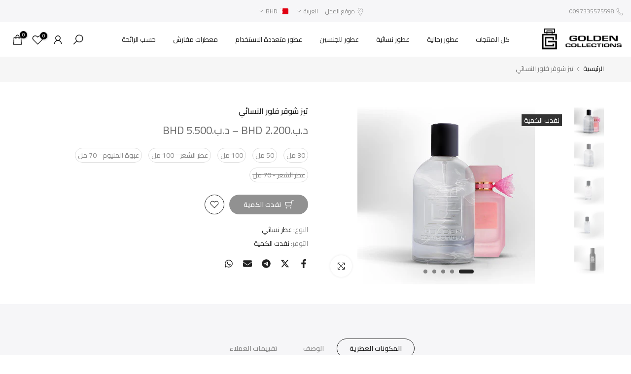

--- FILE ---
content_type: text/html; charset=utf-8
request_url: https://goldencollections.net/products/08e-%D9%84%D9%84%D8%AC%D9%86%D8%B3%D9%8A%D9%86?view=a-configs
body_size: 10253
content:

<div id="theme-configs"><section id="shopify-section-template--18252987760818__main-qv" class="shopify-section t4s-section t4s-section-main t4s-section-main-product t4s_tp_flickity t4s-section-admn-fixed"><link href="//goldencollections.net/cdn/shop/t/45/assets/pre_flickityt4s.min.css?v=80452565481494416591740943753" rel="stylesheet" type="text/css" media="all" />
  <link href="//goldencollections.net/cdn/shop/t/45/assets/main-product.css?v=134637357451055475961740943753" rel="stylesheet" type="text/css" media="all" />
  <link href="//goldencollections.net/cdn/shop/t/45/assets/qv-product.css?v=61730956059818974521740943753" rel="stylesheet" type="text/css" media="all" />
  <style>.t4s-drawer[aria-hidden=false] { z-index: 2000; }</style>
  
  <div class="t4s-container- t4s-product-quick-view t4s-product-media__without_thumbnails t4s-product-thumb-size__">
    <div data-product-featured='{"id":"8608239354034", "disableSwatch":false, "media": true,"enableHistoryState": false, "formID": "#product-form-8608239354034template--18252987760818__main-qv", "removeSoldout":true, "changeVariantByImg":true, "isNoPick":true,"hasSoldoutUnavailable":false,"enable_zoom_click_mb":null,"main_click":"null","canMediaGroup":false,"isGrouped":false,"available":true, "customBadge":null, "customBadgeHandle":null,"dateStart":1758346863, "compare_at_price":null,"price":null, "isPreoder":false, "showFirstMedia":true }' class="t4s-row t4s-row__product is-zoom-type__" data-t4s-zoom-main>
      <div class="t4s-col-md-6 t4s-col-12 t4s-col-item t4s-product__media-wrapper"><link href="//goldencollections.net/cdn/shop/t/45/assets/slider-settings.css?v=46721434436777892401740943753" rel="stylesheet" type="text/css" media="all" />
            <div class="t4s-row t4s-g-0 t4s-gx-10 t4s-gx-lg-20">
              <div data-product-single-media-group class="t4s-col-12 t4s-col-item">
                <div data-t4s-gallery- data-main-media data-t4s-thumb-true class="t4s-row t4s-g-0 t4s-slide-eff-fade flickityt4s t4s_ratioadapt t4s_position_8 t4s_cover t4s-flicky-slider  t4s-slider-btn-true t4s-slider-btn-style-outline t4s-slider-btn-round t4s-slider-btn-small t4s-slider-btn-cl-dark t4s-slider-btn-vi-always t4s-slider-btn-hidden-mobile-false" data-flickityt4s-js='{"t4sid": "template--18252987760818__main-qv", "status": true, "checkVisibility": false, "cellSelector": "[data-main-slide]:not(.is--media-hide)","isFilter":false,"imagesLoaded": 0,"adaptiveHeight": 1, "contain": 1, "groupCells": "100%", "dragThreshold" : 6, "cellAlign": "left","wrapAround": true,"prevNextButtons": true,"percentPosition": 1,"pageDots": false, "autoPlay" : 0, "pauseAutoPlayOnHover" : true }'><div data-product-single-media-wrapper data-main-slide class="t4s-col-12 t4s-col-item t4s-product__media-item " data-media-id="33886249320626" data-nt-media-id="template--18252987760818__main-qv-33886249320626" data-media-type="image" data-grname="" data-grpvl="">
	<div data-t4s-gallery--open class="t4s_ratio t4s-product__media is-pswp-disable" style="--aspect-ratioapt:1.0;--mw-media:360px">
		<noscript><img src="//goldencollections.net/cdn/shop/files/08E.jpg?v=1758374192&amp;width=720" alt="" srcset="//goldencollections.net/cdn/shop/files/08E.jpg?v=1758374192&amp;width=288 288w, //goldencollections.net/cdn/shop/files/08E.jpg?v=1758374192&amp;width=576 576w" width="720" height="720" loading="lazy" class="t4s-img-noscript" sizes="(min-width: 1500px) 1500px, (min-width: 750px) calc((100vw - 11.5rem) / 2), calc(100vw - 4rem)"></noscript>
	   <img data-master="//goldencollections.net/cdn/shop/files/08E.jpg?v=1758374192" class="lazyloadt4s t4s-lz--fadeIn" data-src="//goldencollections.net/cdn/shop/files/08E.jpg?v=1758374192&width=1" data-widths="[100,200,400,600,700,800,900,1000,1200,1400,1600]" data-optimumx="2" data-sizes="auto" src="data:image/svg+xml,%3Csvg%20viewBox%3D%220%200%20360%20360%22%20xmlns%3D%22http%3A%2F%2Fwww.w3.org%2F2000%2Fsvg%22%3E%3C%2Fsvg%3E" width="360" height="360" alt="">
	   <span class="lazyloadt4s-loader"></span>
	</div>
</div><div data-product-single-media-wrapper data-main-slide class="t4s-col-12 t4s-col-item t4s-product__media-item  t4s-product__media-item--variant" data-media-id="32758626091186" data-nt-media-id="template--18252987760818__main-qv-32758626091186" data-media-type="image" data-grname="" data-grpvl="">
	<div data-t4s-gallery--open class="t4s_ratio t4s-product__media is-pswp-disable" style="--aspect-ratioapt:1.0;--mw-media:1080px">
		<noscript><img src="//goldencollections.net/cdn/shop/files/30ml-glass.jpg?v=1768747006&amp;width=720" alt="" srcset="//goldencollections.net/cdn/shop/files/30ml-glass.jpg?v=1768747006&amp;width=288 288w, //goldencollections.net/cdn/shop/files/30ml-glass.jpg?v=1768747006&amp;width=576 576w" width="720" height="720" loading="lazy" class="t4s-img-noscript" sizes="(min-width: 1500px) 1500px, (min-width: 750px) calc((100vw - 11.5rem) / 2), calc(100vw - 4rem)"></noscript>
	   <img data-master="//goldencollections.net/cdn/shop/files/30ml-glass.jpg?v=1768747006" class="lazyloadt4s t4s-lz--fadeIn" data-src="//goldencollections.net/cdn/shop/files/30ml-glass.jpg?v=1768747006&width=1" data-widths="[100,200,400,600,700,800,900,1000,1200,1400,1600]" data-optimumx="2" data-sizes="auto" src="data:image/svg+xml,%3Csvg%20viewBox%3D%220%200%201080%201080%22%20xmlns%3D%22http%3A%2F%2Fwww.w3.org%2F2000%2Fsvg%22%3E%3C%2Fsvg%3E" width="1080" height="1080" alt="">
	   <span class="lazyloadt4s-loader"></span>
	</div>
</div><div data-product-single-media-wrapper data-main-slide class="t4s-col-12 t4s-col-item t4s-product__media-item  t4s-product__media-item--variant" data-media-id="32758626451634" data-nt-media-id="template--18252987760818__main-qv-32758626451634" data-media-type="image" data-grname="" data-grpvl="">
	<div data-t4s-gallery--open class="t4s_ratio t4s-product__media is-pswp-disable" style="--aspect-ratioapt:1.0;--mw-media:1080px">
		<noscript><img src="//goldencollections.net/cdn/shop/files/50ml-glass.jpg?v=1768747006&amp;width=720" alt="" srcset="//goldencollections.net/cdn/shop/files/50ml-glass.jpg?v=1768747006&amp;width=288 288w, //goldencollections.net/cdn/shop/files/50ml-glass.jpg?v=1768747006&amp;width=576 576w" width="720" height="720" loading="lazy" class="t4s-img-noscript" sizes="(min-width: 1500px) 1500px, (min-width: 750px) calc((100vw - 11.5rem) / 2), calc(100vw - 4rem)"></noscript>
	   <img data-master="//goldencollections.net/cdn/shop/files/50ml-glass.jpg?v=1768747006" class="lazyloadt4s t4s-lz--fadeIn" data-src="//goldencollections.net/cdn/shop/files/50ml-glass.jpg?v=1768747006&width=1" data-widths="[100,200,400,600,700,800,900,1000,1200,1400,1600]" data-optimumx="2" data-sizes="auto" src="data:image/svg+xml,%3Csvg%20viewBox%3D%220%200%201080%201080%22%20xmlns%3D%22http%3A%2F%2Fwww.w3.org%2F2000%2Fsvg%22%3E%3C%2Fsvg%3E" width="1080" height="1080" alt="">
	   <span class="lazyloadt4s-loader"></span>
	</div>
</div><div data-product-single-media-wrapper data-main-slide class="t4s-col-12 t4s-col-item t4s-product__media-item  t4s-product__media-item--variant" data-media-id="32758626517170" data-nt-media-id="template--18252987760818__main-qv-32758626517170" data-media-type="image" data-grname="" data-grpvl="">
	<div data-t4s-gallery--open class="t4s_ratio t4s-product__media is-pswp-disable" style="--aspect-ratioapt:1.0;--mw-media:1080px">
		<noscript><img src="//goldencollections.net/cdn/shop/files/100ml-glass.jpg?v=1768747006&amp;width=720" alt="" srcset="//goldencollections.net/cdn/shop/files/100ml-glass.jpg?v=1768747006&amp;width=288 288w, //goldencollections.net/cdn/shop/files/100ml-glass.jpg?v=1768747006&amp;width=576 576w" width="720" height="720" loading="lazy" class="t4s-img-noscript" sizes="(min-width: 1500px) 1500px, (min-width: 750px) calc((100vw - 11.5rem) / 2), calc(100vw - 4rem)"></noscript>
	   <img data-master="//goldencollections.net/cdn/shop/files/100ml-glass.jpg?v=1768747006" class="lazyloadt4s t4s-lz--fadeIn" data-src="//goldencollections.net/cdn/shop/files/100ml-glass.jpg?v=1768747006&width=1" data-widths="[100,200,400,600,700,800,900,1000,1200,1400,1600]" data-optimumx="2" data-sizes="auto" src="data:image/svg+xml,%3Csvg%20viewBox%3D%220%200%201080%201080%22%20xmlns%3D%22http%3A%2F%2Fwww.w3.org%2F2000%2Fsvg%22%3E%3C%2Fsvg%3E" width="1080" height="1080" alt="">
	   <span class="lazyloadt4s-loader"></span>
	</div>
</div><div data-product-single-media-wrapper data-main-slide class="t4s-col-12 t4s-col-item t4s-product__media-item  t4s-product__media-item--variant" data-media-id="32758626418866" data-nt-media-id="template--18252987760818__main-qv-32758626418866" data-media-type="image" data-grname="" data-grpvl="">
	<div data-t4s-gallery--open class="t4s_ratio t4s-product__media is-pswp-disable" style="--aspect-ratioapt:1.0;--mw-media:1080px">
		<noscript><img src="//goldencollections.net/cdn/shop/files/70ml-alluminuim.jpg?v=1768747006&amp;width=720" alt="" srcset="//goldencollections.net/cdn/shop/files/70ml-alluminuim.jpg?v=1768747006&amp;width=288 288w, //goldencollections.net/cdn/shop/files/70ml-alluminuim.jpg?v=1768747006&amp;width=576 576w" width="720" height="720" loading="lazy" class="t4s-img-noscript" sizes="(min-width: 1500px) 1500px, (min-width: 750px) calc((100vw - 11.5rem) / 2), calc(100vw - 4rem)"></noscript>
	   <img data-master="//goldencollections.net/cdn/shop/files/70ml-alluminuim.jpg?v=1768747006" class="lazyloadt4s t4s-lz--fadeIn" data-src="//goldencollections.net/cdn/shop/files/70ml-alluminuim.jpg?v=1768747006&width=1" data-widths="[100,200,400,600,700,800,900,1000,1200,1400,1600]" data-optimumx="2" data-sizes="auto" src="data:image/svg+xml,%3Csvg%20viewBox%3D%220%200%201080%201080%22%20xmlns%3D%22http%3A%2F%2Fwww.w3.org%2F2000%2Fsvg%22%3E%3C%2Fsvg%3E" width="1080" height="1080" alt="">
	   <span class="lazyloadt4s-loader"></span>
	</div>
</div></div>
                <div data-product-single-badge data-sort="sale,new,soldout,preOrder,custom" class="t4s-single-product-badge lazyloadt4s t4s-pa t4s-pe-none t4s-op-0" data-rendert4s="css://goldencollections.net/cdn/shop/t/45/assets/single-pr-badge.css?v=8070179643820959801740943753"></div>
              </div></div></div>
      <div data-t4s-zoom-info class="t4s-col-md-6 t4s-col-12 t4s-col-item t4s-product__info-wrapper t4s-pr">
        <div id="product-zoom-template--18252987760818__main-qv" class="t4s-product__zoom-wrapper"></div>
        <div id="ProductInfo-template--template--18252987760818__main-qv__main" data-t4s-scroll-me class="t4s-product__info-container t4s-op-0 t4s-current-scrollbar"><h1 class="t4s-product__title" style="--title-family:var(--font-family-1);--title-style:none;--title-size:16px;--title-weight:600;--title-line-height:1;--title-spacing:0px;--title-color:#222222;--title-color-hover:#56cfe1;" ><a href="/products/08e-%D9%84%D9%84%D8%AC%D9%86%D8%B3%D9%8A%D9%86">08E للجنسين</a></h1><div class="t4s-product__price-review" style="--price-size:22px;--price-weight:400;--price-color:#696969;--price-sale-color:#ec0101;">
<div class="t4s-product-price"data-pr-price data-product-price data-saletype="0" ><span class="t4s-price-from">من</span> <span class='money'>د.ب.‏2.750 BHD</span>
</div><a href="#t4s-tab-reviewtemplate--18252987760818__main-qv" class="t4s-product__review t4s-d-inline-block"><div class="t4s-pr_rating t4s-review_pr_other"></div></a></div><div class="t4s-product__policies t4s-rte" data-product-policies>الضريبة مضمنة.
<a href="/policies/shipping-policy">الشحن</a> يحسب عند الخروج.
</div><div class="t4s-product-form__variants is-no-pick__true is-payment-btn-true t4s-payment-button t4s-btn-color-dark  is-remove-soldout-true is-btn-full-width__false is-btn-atc-txt-3 is-btn-ck-txt-3 is--fist-ratio-false" style=" --wishlist-color: #222222;--wishlist-hover-color: #56cfe1;--wishlist-active-color: #e81e1e;--compare-color: #222222;--compare-hover-color: #56cfe1;--compare-active-color: #222222;" >
  <div data-callBackVariant id="t4s-callBackVariantproduct-form-8608239354034template--18252987760818__main-qv"><form method="post" action="/cart/add" id="product-form-8608239354034template--18252987760818__main-qv" accept-charset="UTF-8" class="t4s-form__product has--form__swatch is--main-sticky" enctype="multipart/form-data" data-productid="8608239354034" novalidate="novalidate" data-type="add-to-cart-form" data-disable-swatch="false"><input type="hidden" name="form_type" value="product" /><input type="hidden" name="utf8" value="✓" /><link href="//goldencollections.net/cdn/shop/t/45/assets/swatch.css?v=96909906755977331021740943753" rel="stylesheet" type="text/css" media="all" />
        <select name="id" id="product-select-8608239354034template--18252987760818__main-qv" class="t4s-product__select t4s-d-none"><option value="46544746512562" data-mdid="32758626091186" data-incoming="false" data-inventoryQuantity="53" data-inventoryPolicy="deny" data-nextIncomingDate="">30 مل</option><option value="46544746545330" data-mdid="32758626451634" data-incoming="false" data-inventoryQuantity="93" data-inventoryPolicy="deny" data-nextIncomingDate="">50 مل</option><option value="46544746578098" data-mdid="32758626517170" data-incoming="false" data-inventoryQuantity="66" data-inventoryPolicy="deny" data-nextIncomingDate="">100 مل</option><option value="46544746610866" data-mdid="32758626418866" data-incoming="false" data-inventoryQuantity="71" data-inventoryPolicy="deny" data-nextIncomingDate="">عبوة المنيوم - 70 مل</option><option value="46544746643634" data-mdid="32758626418866" data-incoming="false" data-inventoryQuantity="20" data-inventoryPolicy="deny" data-nextIncomingDate="">عطر الشعر - 70 مل</option></select>

<div class="t4s-swatch t4s-color-mode__color is-sw-cl__round t4s-color-size__medium t4s-selector-mode__circle"><!-- كود الخيارات لغير swatch (non-color) -->
      <div data-swatch-option data-id="0" class="t4s-swatch__option is-t4s-name__الحجم">
        <h4 class="t4s-swatch__title">
          <span>الحجم: <span data-current-value class="t4s-dib t4s-swatch__current">اختر خيارًا</span></span>
          
        </h4>
        <div class="t4s-swatch__list">
              
                
                  
                  
              <div src="//goldencollections.net/cdn/shop/files/30ml-glass.jpg?v=1768747006"
                   data-swatch-item class="t4s-swatch__item "
                   data-value="30 مل">
                30 مل
              </div>
              
                
              
                
                  
                  
              <div src="//goldencollections.net/cdn/shop/files/50ml-glass.jpg?v=1768747006"
                   data-swatch-item class="t4s-swatch__item "
                   data-value="50 مل">
                50 مل
              </div>
              
                
              
                
              
                
                  
                  
              <div src="//goldencollections.net/cdn/shop/files/100ml-glass.jpg?v=1768747006"
                   data-swatch-item class="t4s-swatch__item "
                   data-value="100 مل">
                100 مل
              </div>
              
                
              
                
              
                
              
                
                  
                  
              <div src="//goldencollections.net/cdn/shop/files/70ml-alluminuim.jpg?v=1768747006"
                   data-swatch-item class="t4s-swatch__item "
                   data-value="عبوة المنيوم - 70 مل">
                عبوة المنيوم - 70 مل
              </div>
              
                
              
                
              
                
              
                
              
                
                  
                  
              <div src="//goldencollections.net/cdn/shop/files/70ml-alluminuim.jpg?v=1768747006"
                   data-swatch-item class="t4s-swatch__item "
                   data-value="عطر الشعر - 70 مل">
                عطر الشعر - 70 مل
              </div></div>
      </div></div><link href="//goldencollections.net/cdn/shop/t/45/assets/button-style.css?v=14170491694111950561740943753" rel="stylesheet" type="text/css" media="all" />
      <link href="//goldencollections.net/cdn/shop/t/45/assets/custom-effect.css?v=95852894293946033061740943753" rel="stylesheet" media="print" onload="this.media='all'"><div class="t4s-product-form__buttons" style="--pr-btn-round:40px;">
        <div class="t4s-d-flex t4s-flex-wrap"><div data-quantity-wrapper class="t4s-quantity-wrapper t4s-product-form__qty">
                <button data-quantity-selector data-decrease-qty type="button" class="t4s-quantity-selector is--minus"><svg focusable="false" class="icon icon--minus" viewBox="0 0 10 2" role="presentation"><path d="M10 0v2H0V0z" fill="currentColor"></path></svg></button>
                <input data-quantity-value type="number" class="t4s-quantity-input" step="1" min="1" max="9999" name="quantity" value="1" size="4" pattern="[0-9]*" inputmode="numeric">
                <button data-quantity-selector data-increase-qty type="button" class="t4s-quantity-selector is--plus"><svg focusable="false" class="icon icon--plus" viewBox="0 0 10 10" role="presentation"><path d="M6 4h4v2H6v4H4V6H0V4h4V0h2v4z" fill="currentColor" fill-rule="evenodd"></path></svg></button>
              </div><!-- render t4s_wis_cp.liquid --><a href="https://shopify.com/4460413016/account?locale=ar&region_country=BH" data-tooltip="top" data-id="8608239354034" rel="nofollow" class="t4s-product-form__btn t4s-pr-wishlist" data-action-wishlist-login><span class="t4s-svg-pr-icon"><svg viewBox="0 0 24 24"><use xlink:href="#t4s-icon-wis"></use></svg></span><span class="t4s-text-pr">تسجيل الدخول لاستخدام قائمة الرغبات</span></a><button data-animation-atc='{ "ani":"t4s-ani-tada","time":6000 }' type="submit" name="add" data-atc-form class="t4s-product-form__submit t4s-btn t4s-btn-base t4s-btn-style-default t4s-btn-color-primary t4s-w-100 t4s-justify-content-center  t4s-btn-effect-sweep-to-bottom t4s-btn-loading__svg" aria-disabled="true"><span class="t4s-btn-atc_text">أضف إلى السلة</span>
              <span class="t4s-loading__spinner" hidden>
                <svg width="16" height="16" hidden class="t4s-svg-spinner" focusable="false" role="presentation" viewBox="0 0 66 66" xmlns="http://www.w3.org/2000/svg"><circle class="t4s-path" fill="none" stroke-width="6" cx="33" cy="33" r="30"></circle></svg>
              </span>
            </button></div><div data-shopify="payment-button" class="shopify-payment-button"> <shopify-accelerated-checkout recommended="null" fallback="{&quot;supports_subs&quot;:true,&quot;supports_def_opts&quot;:true,&quot;name&quot;:&quot;buy_it_now&quot;,&quot;wallet_params&quot;:{}}" access-token="3a57db04cf843ed88d62f8ae515e2e16" buyer-country="BH" buyer-locale="ar" buyer-currency="BHD" variant-params="[{&quot;id&quot;:46544746512562,&quot;requiresShipping&quot;:true},{&quot;id&quot;:46544746545330,&quot;requiresShipping&quot;:true},{&quot;id&quot;:46544746578098,&quot;requiresShipping&quot;:true},{&quot;id&quot;:46544746610866,&quot;requiresShipping&quot;:true},{&quot;id&quot;:46544746643634,&quot;requiresShipping&quot;:true}]" shop-id="4460413016" enabled-flags="[&quot;d6d12da0&quot;,&quot;ae0f5bf6&quot;]" > <div class="shopify-payment-button__button" role="button" disabled aria-hidden="true" style="background-color: transparent; border: none"> <div class="shopify-payment-button__skeleton">&nbsp;</div> </div> </shopify-accelerated-checkout> <small id="shopify-buyer-consent" class="hidden" aria-hidden="true" data-consent-type="subscription"> This item is a recurring or deferred purchase. By continuing, I agree to the <span id="shopify-subscription-policy-button">cancellation policy</span> and authorize you to charge my payment method at the prices, frequency and dates listed on this page until my order is fulfilled or I cancel, if permitted. </small> </div></div><input type="hidden" name="product-id" value="8608239354034" /><input type="hidden" name="section-id" value="template--18252987760818__main-qv" /></form><script type="application/json" class="pr_variants_json">[{"id":46544746512562,"title":"30 مل","option1":"30 مل","option2":null,"option3":null,"sku":"U 3","requires_shipping":true,"taxable":true,"featured_image":{"id":41039744434354,"product_id":8608239354034,"position":2,"created_at":"2025-03-11T20:39:02+03:00","updated_at":"2026-01-18T17:36:46+03:00","alt":null,"width":1080,"height":1080,"src":"\/\/goldencollections.net\/cdn\/shop\/files\/30ml-glass.jpg?v=1768747006","variant_ids":[46544746512562]},"available":true,"name":"08E للجنسين - 30 مل","public_title":"30 مل","options":["30 مل"],"price":330,"weight":0,"compare_at_price":null,"inventory_management":"shopify","barcode":"46512562","featured_media":{"alt":null,"id":32758626091186,"position":2,"preview_image":{"aspect_ratio":1.0,"height":1080,"width":1080,"src":"\/\/goldencollections.net\/cdn\/shop\/files\/30ml-glass.jpg?v=1768747006"}},"requires_selling_plan":false,"selling_plan_allocations":[],"quantity_rule":{"min":1,"max":null,"increment":1}},{"id":46544746545330,"title":"50 مل","option1":"50 مل","option2":null,"option3":null,"sku":"U 3","requires_shipping":true,"taxable":true,"featured_image":{"id":41039744925874,"product_id":8608239354034,"position":3,"created_at":"2025-03-11T20:39:21+03:00","updated_at":"2026-01-18T17:36:46+03:00","alt":null,"width":1080,"height":1080,"src":"\/\/goldencollections.net\/cdn\/shop\/files\/50ml-glass.jpg?v=1768747006","variant_ids":[46544746545330]},"available":true,"name":"08E للجنسين - 50 مل","public_title":"50 مل","options":["50 مل"],"price":440,"weight":0,"compare_at_price":null,"inventory_management":"shopify","barcode":"46545330","featured_media":{"alt":null,"id":32758626451634,"position":3,"preview_image":{"aspect_ratio":1.0,"height":1080,"width":1080,"src":"\/\/goldencollections.net\/cdn\/shop\/files\/50ml-glass.jpg?v=1768747006"}},"requires_selling_plan":false,"selling_plan_allocations":[],"quantity_rule":{"min":1,"max":null,"increment":1}},{"id":46544746578098,"title":"100 مل","option1":"100 مل","option2":null,"option3":null,"sku":"U 3","requires_shipping":true,"taxable":true,"featured_image":{"id":41039744860338,"product_id":8608239354034,"position":4,"created_at":"2025-03-11T20:39:21+03:00","updated_at":"2026-01-18T17:36:46+03:00","alt":null,"width":1080,"height":1080,"src":"\/\/goldencollections.net\/cdn\/shop\/files\/100ml-glass.jpg?v=1768747006","variant_ids":[46544746578098]},"available":true,"name":"08E للجنسين - 100 مل","public_title":"100 مل","options":["100 مل"],"price":660,"weight":0,"compare_at_price":null,"inventory_management":"shopify","barcode":"46578098","featured_media":{"alt":null,"id":32758626517170,"position":4,"preview_image":{"aspect_ratio":1.0,"height":1080,"width":1080,"src":"\/\/goldencollections.net\/cdn\/shop\/files\/100ml-glass.jpg?v=1768747006"}},"requires_selling_plan":false,"selling_plan_allocations":[],"quantity_rule":{"min":1,"max":null,"increment":1}},{"id":46544746610866,"title":"عبوة المنيوم - 70 مل","option1":"عبوة المنيوم - 70 مل","option2":null,"option3":null,"sku":"U 3","requires_shipping":true,"taxable":true,"featured_image":{"id":41039744958642,"product_id":8608239354034,"position":5,"created_at":"2025-03-11T20:39:21+03:00","updated_at":"2026-01-18T17:36:46+03:00","alt":null,"width":1080,"height":1080,"src":"\/\/goldencollections.net\/cdn\/shop\/files\/70ml-alluminuim.jpg?v=1768747006","variant_ids":[46544746610866,46544746643634]},"available":true,"name":"08E للجنسين - عبوة المنيوم - 70 مل","public_title":"عبوة المنيوم - 70 مل","options":["عبوة المنيوم - 70 مل"],"price":550,"weight":0,"compare_at_price":null,"inventory_management":"shopify","barcode":"46610866","featured_media":{"alt":null,"id":32758626418866,"position":5,"preview_image":{"aspect_ratio":1.0,"height":1080,"width":1080,"src":"\/\/goldencollections.net\/cdn\/shop\/files\/70ml-alluminuim.jpg?v=1768747006"}},"requires_selling_plan":false,"selling_plan_allocations":[],"quantity_rule":{"min":1,"max":null,"increment":1}},{"id":46544746643634,"title":"عطر الشعر - 70 مل","option1":"عطر الشعر - 70 مل","option2":null,"option3":null,"sku":"U 3","requires_shipping":true,"taxable":true,"featured_image":{"id":41039744958642,"product_id":8608239354034,"position":5,"created_at":"2025-03-11T20:39:21+03:00","updated_at":"2026-01-18T17:36:46+03:00","alt":null,"width":1080,"height":1080,"src":"\/\/goldencollections.net\/cdn\/shop\/files\/70ml-alluminuim.jpg?v=1768747006","variant_ids":[46544746610866,46544746643634]},"available":true,"name":"08E للجنسين - عطر الشعر - 70 مل","public_title":"عطر الشعر - 70 مل","options":["عطر الشعر - 70 مل"],"price":275,"weight":0,"compare_at_price":null,"inventory_management":"shopify","barcode":"46643634","featured_media":{"alt":null,"id":32758626418866,"position":5,"preview_image":{"aspect_ratio":1.0,"height":1080,"width":1080,"src":"\/\/goldencollections.net\/cdn\/shop\/files\/70ml-alluminuim.jpg?v=1768747006"}},"requires_selling_plan":false,"selling_plan_allocations":[],"quantity_rule":{"min":1,"max":null,"increment":1}}]</script>
      <script type="application/json" class="pr_options_json">[{"name":"الحجم","position":1,"values":["30 مل","50 مل","100 مل","عبوة المنيوم - 70 مل","عطر الشعر - 70 مل"]}]</script><link href="//goldencollections.net/cdn/shop/t/45/assets/ani-atc.min.css?v=133055140748028101731740943753" rel="stylesheet" media="print" onload="this.media='all'"></div>
</div><style> #t4s-callBackVariantproduct-form-8608239354034template--18252987760818__main-qv .shopify-payment-button { display: none;} </style><!-- كود مبسط لإخفاء المتغيرات غير المطلوبة للمستخدمين من البحرين -->
<script>
  document.addEventListener('DOMContentLoaded', function() {
    // التحقق مباشرة من البلد باستخدام واجهة Shopify API
    function isBahrainUser() {
      // الطريقة المباشرة باستخدام واجهة Shopify
      if (window.Shopify && Shopify.country && Shopify.country.toUpperCase() === "BH") {
        console.log('تم تحديد المستخدم من البحرين باستخدام Shopify API');
        return true;
      }
      
      // طريقة احتياطية باستخدام القيمة من Liquid
      var isBahrainLiquid = false;
      if (isBahrainLiquid) {
        console.log('تم تحديد المستخدم من البحرين باستخدام Liquid');
        return true;
      }
      
      console.log('المستخدم ليس من البحرين');
      return false;
    }
    
    // التحقق من الكولكشن الحالي ورجوع اسم الكولكشن
    function getCurrentCollection() {
      // التحقق من عنوان URL الحالي
      var currentUrl = window.location.href.toLowerCase();
      var collections = {
        'all-over-spray': {
          name: 'all-over-spray',
          targetVariant: 'عطر متعدد الاستخدام - 100 مل',
          autoSelect: true,
          hideOthers: true
        },
        'sprinklers': {
          name: 'sprinklers',
          targetVariant: '',
          autoSelect: false,
          hideOthers: false
        },
        // يمكن إضافة كولكشنات أخرى هنا مع سلوكيات مختلفة
      };
      
      // التحقق من URL للكولكشن
      for (var collectionKey in collections) {
        if (currentUrl.includes('/collections/' + collectionKey)) {
          console.log('المستخدم قادم من كولكشن ' + collectionKey + ' عن طريق URL');
          return collections[collectionKey];
        }
      }
      
      // التحقق من القيمة من Liquid
      var isAllOverSprayLiquid = false;
      if (isAllOverSprayLiquid) {
        console.log('المستخدم قادم من كولكشن عطور متعددة الاستعمال حسب Liquid');
        return collections['all-over-spray'];
      }
      
      // التحقق من روابط البريدكرامب
      var breadcrumbLinks = document.querySelectorAll('.t4s-pr-breadcrumb a, .breadcrumb a, nav[aria-label="breadcrumb"] a');
      for (var i = 0; i < breadcrumbLinks.length; i++) {
        for (var collectionKey in collections) {
          if (breadcrumbLinks[i].href && breadcrumbLinks[i].href.toLowerCase().includes('/collections/' + collectionKey)) {
            console.log('المستخدم قادم من كولكشن ' + collectionKey + ' عن طريق البريدكرامب');
            return collections[collectionKey];
          }
        }
      }
      
      // لم يتم العثور على كولكشن محدد
      console.log('لم يتم التعرف على كولكشن محدد');
      return null;
    }
    
    var isBahrain = isBahrainUser();
    var currentCollection = getCurrentCollection();
    
    console.log('بيانات المستخدم:', {
      'من البحرين': isBahrain,
      'الكولكشن': currentCollection ? currentCollection.name : 'غير محدد',
      'تفاصيل Shopify API': window.Shopify ? {
        'البلد': window.Shopify.country || 'غير محدد'
      } : 'غير متاح'
    });
    
    // إذا كان المستخدم من البحرين وينتمي لكولكشن محدد
    if (isBahrain && currentCollection) {
      console.log('تطبيق منطق التعامل مع المتغيرات للمستخدمين من البحرين القادمين من كولكشن ' + currentCollection.name);
      
      // وظيفة للتعامل مع المتغيرات بناءً على إعدادات الكولكشن
      function processVariants() {
        var variantItems = document.querySelectorAll('[data-swatch-item]');
        var foundTarget = false;
        var targetVariant = currentCollection.targetVariant;
        
        if (variantItems.length === 0) {
          console.log('لم يتم العثور على متغيرات بعد، سنحاول مرة أخرى لاحقًا');
          return false;
        }
        
        console.log('تم العثور على ' + variantItems.length + ' متغير للمنتج');
        
        // التعامل مع المتغيرات بناءً على إعدادات الكولكشن
        if (currentCollection.autoSelect && targetVariant) {
          // البحث عن المتغير المستهدف وتحديده
          variantItems.forEach(function(item) {
            var itemValue = item.getAttribute('data-value');
            if (itemValue && itemValue.includes(targetVariant)) {
              // تحديد المتغير المستهدف
              foundTarget = true;
              setTimeout(function() {
                console.log('تحديد المتغير المستهدف:', targetVariant);
                item.click();
              }, 100);
            } else if (currentCollection.hideOthers) {
              // إخفاء المتغيرات الأخرى إذا كان مطلوبًا
              console.log('إخفاء المتغير:', itemValue);
              item.style.display = 'none';
            }
          });
          
          // تحديث عرض المتغير الحالي في الواجهة
          if (foundTarget) {
            document.querySelectorAll('[data-current-value]').forEach(function(elem) {
              elem.textContent = targetVariant;
            });
          }
        } else {
          // لكولكشن "المرشات" (sprinklers) وغيرها - نترك جميع المتغيرات ظاهرة بدون تحديد تلقائي
          console.log('عرض جميع المتغيرات بدون تحديد تلقائي لكولكشن ' + currentCollection.name);
        }
        
        return foundTarget || !currentCollection.autoSelect;
      }
      
      // محاولة معالجة المتغيرات عدة مرات للتأكد من تحميل العناصر
      var attempts = 0;
      var maxAttempts = 5;
      var intervalId = setInterval(function() {
        if (processVariants() || attempts >= maxAttempts) {
          clearInterval(intervalId);
          console.log('تم تطبيق منطق التعامل مع المتغيرات بنجاح أو تم الوصول للحد الأقصى من المحاولات');
        }
        attempts++;
      }, 500);
    }
  });
</script><div class="t4s-extra-link" ><a class="t4s-ch" data-no-instant rel="nofollow" href="/products/08e-%D9%84%D9%84%D8%AC%D9%86%D8%B3%D9%8A%D9%86" data-class="t4s-mfp-btn-close-inline" data-id="t4s-pr-popup__contact" data-storageid="contact_product8608239354034" data-open-mfp-ajax data-style="max-width:570px" data-mfp-src="/products/08e-%D9%84%D9%84%D8%AC%D9%86%D8%B3%D9%8A%D9%86/?section_id=ajax_popup" data-phone='true'>اسأل سؤالاً</a></div><div class="t4s-product_meta" ><div class="t4s-option-wrapper">الحجم: <span class="t4s-productMeta__value t4s-option-value t4s-csecondary t4s-dib">30 مل, 50 مل, 100 مل, عبوة المنيوم - 70 مل, عطر الشعر - 70 مل</span></div><div class="t4s-type-wrapper">النوع: <span class="t4s-productMeta__value t4s-type-value t4s-csecondary t4s-dib"><a href="/collections/types?q=%D8%B9%D8%B7%D8%B1%20%D9%84%D9%84%D8%AC%D9%86%D8%B3%D9%8A%D9%86">عطر للجنسين</a></span></div><div class="t4s-sku-wrapper t4s-dn" data-product-sku>رمز المنتج: <span class="t4s-productMeta__value t4s-sku-value t4s-csecondary" data-product__sku-number></span></div><div data-product-available class="t4s-available-wrapper">التوفر: <span class="t4s-productMeta__value t4s-available-value">
                    <span data-available-status class="t4s-available-status t4s-csecondary t4s-dib ">
                      <span data-instock-status class="">متوفر</span>
                      <span data-preorder-status class="t4s-dn">الطلب المسبق</span>
                    </span>
                    <span data-soldout-status class="t4s-soldout-status t4s-csecondary t4s-dib t4s-dn">نفدت الكمية</span>
                    </span></div><div class="t4s-collections-wrapper">الفئات:
                    <a class="t4s-dib" href="/collections/30-ml-products">30 ml. - Products</a> <a class="t4s-dib" href="/collections/50-ml">50  ML</a> <a class="t4s-dib" href="/collections/%D8%A7%D9%84%D8%A3%D9%81%D8%B6%D9%84-%D9%85%D8%A8%D9%8A%D8%B9%D8%A7">الأفضل مبيعا</a> <a class="t4s-dib" href="/collections/%D8%A7%D9%84%D8%B9%D8%B7%D9%88%D8%B1-%D9%84%D9%84%D8%AC%D9%86%D8%B3%D9%8A%D9%86-%D8%A7%D9%84%D8%A3%D9%81%D8%B6%D9%84-%D9%85%D8%A8%D9%8A%D8%B9%D8%A7">العطور للجنسين الأفضل مبيعا</a> <a class="t4s-dib" href="/collections/%D8%AC%D8%AF%D9%8A%D8%AF%D9%86%D8%A7">جديدنا</a> <a class="t4s-dib" href="/collections/%D8%B9%D8%B7%D9%88%D8%B1-%D8%A7%D9%84%D9%88%D8%B1%D8%AF">عطور الورد</a> <a class="t4s-dib" href="/collections/%D8%B9%D8%B7%D9%88%D8%B1-%D8%B9%D8%A8%D9%88%D8%A7%D8%A9-%D8%A7%D9%84%D9%85%D9%86%D9%8A%D9%88%D9%85">عطور عبوات الومنيوم</a> <a class="t4s-dib" href="/collections/unisex-perfumes">عطور للجنسين</a> <a class="t4s-dib" href="/collections/%D9%83%D9%84-%D8%A7%D9%84%D9%85%D9%86%D8%AA%D8%AC%D8%A7%D8%AA">كل المنتجات</a> <a class="t4s-dib" href="/collections/all-products">مُنتجاتنا</a> </div></div><div class="t4s-product_social-share t4s-text-start" ><link href="//goldencollections.net/cdn/shop/t/45/assets/icon-social.css?v=76950054417889237641740943753" rel="stylesheet" type="text/css" media="all" />
                  <div class="t4s-product__social t4s-socials-block t4s-setts-color-true social-main-qv-6" style="--cl:#222222;--bg-cl:#56cfe1;--mgb: px;--mgb-mb: px; --bd-radius:0px;"><div class="t4s-socials t4s-socials-style-1 t4s-socials-size-extra_small t4s-setts-color-true t4s-row t4s-gx-md-20 t4s-gy-md-5 t4s-gx-6 t4s-gy-2"><div class="t4s-col-item t4s-col-auto">
     <a title='مشاركة على فيسبوك' data-no-instant rel="noopener noreferrer nofollow" href="https://www.facebook.com/sharer/sharer.php?u=https://goldencollections.net/products/08e-%D9%84%D9%84%D8%AC%D9%86%D8%B3%D9%8A%D9%86" target="_blank" class="facebook" data-tooltip="top"><svg class=" t4s-icon-facebook" role="presentation" viewBox="0 0 320 512"><path d="M279.14 288l14.22-92.66h-88.91v-60.13c0-25.35 12.42-50.06 52.24-50.06h40.42V6.26S260.43 0 225.36 0c-73.22 0-121.08 44.38-121.08 124.72v70.62H22.89V288h81.39v224h100.17V288z"/></svg></a>
    </div><div class="t4s-col-item t4s-col-auto">
        <a title='مشاركة على تويتر' data-no-instant rel="noopener noreferrer nofollow" href="http://twitter.com/share?text=08E%20%D9%84%D9%84%D8%AC%D9%86%D8%B3%D9%8A%D9%86&amp;url=https://goldencollections.net/products/08e-%D9%84%D9%84%D8%AC%D9%86%D8%B3%D9%8A%D9%86" target="_blank" class="twitter" data-tooltip="top"><svg class=" t4s-icon-twitter" role="presentation" viewBox="0 0 512 512"><path d="M389.2 48h70.6L305.6 224.2 487 464H345L233.7 318.6 106.5 464H35.8L200.7 275.5 26.8 48H172.4L272.9 180.9 389.2 48zM364.4 421.8h39.1L151.1 88h-42L364.4 421.8z"/></svg></a>
      </div><div class="t4s-col-item t4s-col-auto">
          <a title='مشاركة على تليجرام' data-no-instant rel="nofollow" target="_blank" class="telegram" href="https://telegram.me/share/url?url=https://goldencollections.net/products/08e-%D9%84%D9%84%D8%AC%D9%86%D8%B3%D9%8A%D9%86" data-tooltip="top"><svg class=" t4s-icon-telegram" role="presentation" viewBox="0 0 496 512"><path d="M248,8C111.033,8,0,119.033,0,256S111.033,504,248,504,496,392.967,496,256,384.967,8,248,8ZM362.952,176.66c-3.732,39.215-19.881,134.378-28.1,178.3-3.476,18.584-10.322,24.816-16.948,25.425-14.4,1.326-25.338-9.517-39.287-18.661-21.827-14.308-34.158-23.215-55.346-37.177-24.485-16.135-8.612-25,5.342-39.5,3.652-3.793,67.107-61.51,68.335-66.746.153-.655.3-3.1-1.154-4.384s-3.59-.849-5.135-.5q-3.283.746-104.608,69.142-14.845,10.194-26.894,9.934c-8.855-.191-25.888-5.006-38.551-9.123-15.531-5.048-27.875-7.717-26.8-16.291q.84-6.7,18.45-13.7,108.446-47.248,144.628-62.3c68.872-28.647,83.183-33.623,92.511-33.789,2.052-.034,6.639.474,9.61,2.885a10.452,10.452,0,0,1,3.53,6.716A43.765,43.765,0,0,1,362.952,176.66Z"/></svg></a>
        </div><div class="t4s-col-item t4s-col-auto">
          <a title='مشاركة عبر البريد الإلكتروني' data-no-instant rel="noopener noreferrer nofollow" href="mailto:?subject=08E%20%D9%84%D9%84%D8%AC%D9%86%D8%B3%D9%8A%D9%86&amp;body=https://goldencollections.net/products/08e-%D9%84%D9%84%D8%AC%D9%86%D8%B3%D9%8A%D9%86" target="_blank" class="email" data-tooltip="top"><svg class=" t4s-icon-mail" role="presentation" viewBox="0 0 512 512"><path d="M464 64C490.5 64 512 85.49 512 112C512 127.1 504.9 141.3 492.8 150.4L275.2 313.6C263.8 322.1 248.2 322.1 236.8 313.6L19.2 150.4C7.113 141.3 0 127.1 0 112C0 85.49 21.49 64 48 64H464zM217.6 339.2C240.4 356.3 271.6 356.3 294.4 339.2L512 176V384C512 419.3 483.3 448 448 448H64C28.65 448 0 419.3 0 384V176L217.6 339.2z"/></svg></a>
        </div><div class="t4s-col-item t4s-col-auto">
          <a title='مشاركة على واتساب' data-no-instant rel="nofollow" target="_blank" class="whatsapp" href="https://wa.me/?text=08E%20%D9%84%D9%84%D8%AC%D9%86%D8%B3%D9%8A%D9%86&#x20;https://goldencollections.net/products/08e-%D9%84%D9%84%D8%AC%D9%86%D8%B3%D9%8A%D9%86" data-tooltip="top"><svg class=" t4s-icon-whatsapp" role="presentation" viewBox="0 0 448 512"><path d="M380.9 97.1C339 55.1 283.2 32 223.9 32c-122.4 0-222 99.6-222 222 0 39.1 10.2 77.3 29.6 111L0 480l117.7-30.9c32.4 17.7 68.9 27 106.1 27h.1c122.3 0 224.1-99.6 224.1-222 0-59.3-25.2-115-67.1-157zm-157 341.6c-33.2 0-65.7-8.9-94-25.7l-6.7-4-69.8 18.3L72 359.2l-4.4-7c-18.5-29.4-28.2-63.3-28.2-98.2 0-101.7 82.8-184.5 184.6-184.5 49.3 0 95.6 19.2 130.4 54.1 34.8 34.9 56.2 81.2 56.1 130.5 0 101.8-84.9 184.6-186.6 184.6zm101.2-138.2c-5.5-2.8-32.8-16.2-37.9-18-5.1-1.9-8.8-2.8-12.5 2.8-3.7 5.6-14.3 18-17.6 21.8-3.2 3.7-6.5 4.2-12 1.4-32.6-16.3-54-29.1-75.5-66-5.7-9.8 5.7-9.1 16.3-30.3 1.8-3.7.9-6.9-.5-9.7-1.4-2.8-12.5-30.1-17.1-41.2-4.5-10.8-9.1-9.3-12.5-9.5-3.2-.2-6.9-.2-10.6-.2-3.7 0-9.7 1.4-14.8 6.9-5.1 5.6-19.4 19-19.4 46.3 0 27.3 19.9 53.7 22.6 57.4 2.8 3.7 39.1 59.7 94.8 83.8 35.2 15.2 49 16.5 66.6 13.9 10.7-1.6 32.8-13.4 37.4-26.4 4.6-13 4.6-24.1 3.2-26.4-1.3-2.5-5-3.9-10.5-6.6z"/></svg></a>
        </div></div>

</div></div><div class="t4s-liquid_custom_liquid_P6bcDT t4s-pr__custom-liquid t4s-rte" ><div class="fragrance-notes"><div class="note-group">
      <h4 class="note-title">النوتات العليا</h4>
      <div class="notes-scroll">
        <div class="notes-grid"><div class="note-item"><img src="//goldencollections.net/cdn/shop/files/8EE0EE0A-D1F8-4CC1-8246-88C0EE7E1284.png?v=1746209554&width=100" alt="الياسمين" loading="lazy"><p>الياسمين</p>
            </div><div class="note-item"><img src="//goldencollections.net/cdn/shop/files/4809467caaf69730cc12673d72122599.jpg?v=1738396757&width=100" alt="كمثري" loading="lazy"><p>كمثري</p>
            </div><div class="note-item"><img src="//goldencollections.net/cdn/shop/files/09e32515363a231843945888d6b8c112.jpg?v=1738398621&width=100" alt="الزعفران" loading="lazy"><p>الزعفران</p>
            </div><div class="note-item"><img src="//goldencollections.net/cdn/shop/files/019ed3377a28210b23444ceb9862fe0b_8c5160e2-c6ae-4a55-a164-bc5124d93a64.webp?v=1738397600&width=100" alt="توت العليق" loading="lazy"><p>توت العليق</p>
            </div></div>
      </div>
    </div><div class="note-group">
      <h4 class="note-title">النوتات المتوسطة</h4>
      <div class="notes-scroll">
        <div class="notes-grid"><div class="note-item"><img src="//goldencollections.net/cdn/shop/files/DD0B57F6-856F-4F45-9F91-1405A2AC6161.png?v=1746210363&width=100" alt="زهر البرتقال" loading="lazy"><p>زهر البرتقال</p>
            </div><div class="note-item"><img src="//goldencollections.net/cdn/shop/files/E29B2D47-0B63-4BC2-9010-3D1FB909E299.png?v=1746178299&width=100" alt="الورد البلغاري" loading="lazy"><p>الورد البلغاري</p>
            </div><div class="note-item"><img src="//goldencollections.net/cdn/shop/files/1136D0DE-FF0E-4750-8697-4B1601D93189.png?v=1746211543&width=100" alt="خشب الأرز" loading="lazy"><p>خشب الأرز</p>
            </div></div>
      </div>
    </div><div class="note-group">
      <h4 class="note-title">النوتات الأساسية</h4>
      <div class="notes-scroll">
        <div class="notes-grid"><div class="note-item"><img src="//goldencollections.net/cdn/shop/files/11bda17205aee35aca1dcbf1b7ea2b16_109ffacd-5cf0-4824-808d-ef850bc592ef.png?v=1738396204&width=100" alt="مسك" loading="lazy"><p>مسك</p>
            </div><div class="note-item"><img src="//goldencollections.net/cdn/shop/files/235F8B82-63DA-4E80-A9A8-288FEEC6022E.png?v=1746211894&width=100" alt="العنبر" loading="lazy"><p>العنبر</p>
            </div><div class="note-item"><img src="//goldencollections.net/cdn/shop/files/1f34ff9ae9fc35844fd1e2884bce6d00_26b80c5f-cff7-4a85-8386-227b4df88f99.jpg?v=1738246340&width=100" alt="عود" loading="lazy"><p>عود</p>
            </div><div class="note-item"><img src="//goldencollections.net/cdn/shop/files/1C8AB69D-B995-402C-B477-B11E2441E9F2.png?v=1746102699&width=100" alt="الباتشولي" loading="lazy"><p>الباتشولي</p>
            </div></div>
      </div>
    </div></div>
</div></div>
      </div>
    </div> 
  </div></section><section id="shopify-section-template--18252987760818__main-qs" class="shopify-section t4s-section t4s-section-main t4s-section-main-product t4s-section-admn-fixed"><link href="//goldencollections.net/cdn/shop/t/45/assets/qs-product.css?v=28443009901869432391740943753" rel="stylesheet" type="text/css" media="all" />

<div class="t4s-product-quick-shop" data-product-featured='{"id":"8608239354034", "isQuickShopForm": true, "disableSwatch":false, "media": true,"enableHistoryState": false, "formID": "#product-form-8608239354034template--18252987760818__main-qs", "removeSoldout":true, "changeVariantByImg":true, "isNoPick":true,"hasSoldoutUnavailable":false,"enable_zoom_click_mb":false,"main_click":"none","canMediaGroup":false,"isGrouped":false,"hasIsotope":false,"available":true, "customBadge":null, "customBadgeHandle":null,"dateStart":1758346863, "compare_at_price":null,"price":null, "isPreoder":false }'>
    <div class="t4s-product-qs-inner"><h1 class="t4s-product-qs__title" style="--title-family:var(--font-family-1);--title-style:none;--title-size:16px;--title-weight:600;--title-line-height:1;--title-spacing:0px;--title-color:#222222;--title-color-hover:#56cfe1;" ><a href="/products/08e-%D9%84%D9%84%D8%AC%D9%86%D8%B3%D9%8A%D9%86">08E للجنسين</a></h1><div class="t4s-product-qs__price" style="--price-size:22px;--price-weight:400;--price-color:#696969;--price-sale-color:#ec0101;">
<div class="t4s-product-price"data-pr-price data-product-price data-saletype="2" ><span class="t4s-price-from">من</span> <span class='money'>د.ب.‏2.750 BHD</span>
</div></div><div class="t4s-product-form__variants is-no-pick__true is-payment-btn-true t4s-payment-button t4s-btn-color-dark  is-remove-soldout-true is-btn-full-width__ is-btn-atc-txt-3 is-btn-ck-txt-3 is--fist-ratio-true" style=";--fit-ratio-img:1.0; --wishlist-color: #222222;--wishlist-hover-color: #56cfe1;--wishlist-active-color: #e81e1e;--compare-color: #222222;--compare-hover-color: #56cfe1;--compare-active-color: #222222;" >
  <div data-callBackVariant id="t4s-callBackVariantproduct-form-8608239354034template--18252987760818__main-qs"><form method="post" action="/cart/add" id="product-form-8608239354034template--18252987760818__main-qs" accept-charset="UTF-8" class="t4s-form__product has--form__swatch is--main-sticky" enctype="multipart/form-data" data-productid="8608239354034" novalidate="novalidate" data-type="add-to-cart-form" data-disable-swatch="false"><input type="hidden" name="form_type" value="product" /><input type="hidden" name="utf8" value="✓" /><link href="//goldencollections.net/cdn/shop/t/45/assets/swatch.css?v=96909906755977331021740943753" rel="stylesheet" type="text/css" media="all" />
        <select name="id" id="product-select-8608239354034template--18252987760818__main-qs" class="t4s-product__select t4s-d-none"><option value="46544746512562" data-mdid="32758626091186" data-incoming="false" data-inventoryQuantity="53" data-inventoryPolicy="deny" data-nextIncomingDate="">30 مل</option><option value="46544746545330" data-mdid="32758626451634" data-incoming="false" data-inventoryQuantity="93" data-inventoryPolicy="deny" data-nextIncomingDate="">50 مل</option><option value="46544746578098" data-mdid="32758626517170" data-incoming="false" data-inventoryQuantity="66" data-inventoryPolicy="deny" data-nextIncomingDate="">100 مل</option><option value="46544746610866" data-mdid="32758626418866" data-incoming="false" data-inventoryQuantity="71" data-inventoryPolicy="deny" data-nextIncomingDate="">عبوة المنيوم - 70 مل</option><option value="46544746643634" data-mdid="32758626418866" data-incoming="false" data-inventoryQuantity="20" data-inventoryPolicy="deny" data-nextIncomingDate="">عطر الشعر - 70 مل</option></select>

<div class="t4s-swatch t4s-color-mode__variant_image t4s-color-size__large t4s-selector-mode__block"><!-- كود الخيارات لغير swatch (non-color) -->
      <div data-swatch-option data-id="0" class="t4s-swatch__option is-t4s-name__الحجم">
        <h4 class="t4s-swatch__title">
          <span>الحجم: <span data-current-value class="t4s-dib t4s-swatch__current">اختر خيارًا</span></span>
          
        </h4>
        <div class="t4s-swatch__list">
              
                
                  
                  
              <div src="//goldencollections.net/cdn/shop/files/30ml-glass.jpg?v=1768747006"
                   data-swatch-item class="t4s-swatch__item "
                   data-value="30 مل">
                30 مل
              </div>
              
                
              
                
                  
                  
              <div src="//goldencollections.net/cdn/shop/files/50ml-glass.jpg?v=1768747006"
                   data-swatch-item class="t4s-swatch__item "
                   data-value="50 مل">
                50 مل
              </div>
              
                
              
                
              
                
                  
                  
              <div src="//goldencollections.net/cdn/shop/files/100ml-glass.jpg?v=1768747006"
                   data-swatch-item class="t4s-swatch__item "
                   data-value="100 مل">
                100 مل
              </div>
              
                
              
                
              
                
              
                
                  
                  
              <div src="//goldencollections.net/cdn/shop/files/70ml-alluminuim.jpg?v=1768747006"
                   data-swatch-item class="t4s-swatch__item "
                   data-value="عبوة المنيوم - 70 مل">
                عبوة المنيوم - 70 مل
              </div>
              
                
              
                
              
                
              
                
              
                
                  
                  
              <div src="//goldencollections.net/cdn/shop/files/70ml-alluminuim.jpg?v=1768747006"
                   data-swatch-item class="t4s-swatch__item "
                   data-value="عطر الشعر - 70 مل">
                عطر الشعر - 70 مل
              </div></div>
      </div></div><link href="//goldencollections.net/cdn/shop/t/45/assets/button-style.css?v=14170491694111950561740943753" rel="stylesheet" type="text/css" media="all" />
      <link href="//goldencollections.net/cdn/shop/t/45/assets/custom-effect.css?v=95852894293946033061740943753" rel="stylesheet" media="print" onload="this.media='all'"><div class="t4s-product-form__buttons" style="--pr-btn-round:40px;">
        <div class="t4s-d-flex t4s-flex-wrap"><div data-quantity-wrapper class="t4s-quantity-wrapper t4s-product-form__qty">
                <button data-quantity-selector data-decrease-qty type="button" class="t4s-quantity-selector is--minus"><svg focusable="false" class="icon icon--minus" viewBox="0 0 10 2" role="presentation"><path d="M10 0v2H0V0z" fill="currentColor"></path></svg></button>
                <input data-quantity-value type="number" class="t4s-quantity-input" step="1" min="1" max="9999" name="quantity" value="1" size="4" pattern="[0-9]*" inputmode="numeric">
                <button data-quantity-selector data-increase-qty type="button" class="t4s-quantity-selector is--plus"><svg focusable="false" class="icon icon--plus" viewBox="0 0 10 10" role="presentation"><path d="M6 4h4v2H6v4H4V6H0V4h4V0h2v4z" fill="currentColor" fill-rule="evenodd"></path></svg></button>
              </div><!-- render t4s_wis_cp.liquid --><a href="https://shopify.com/4460413016/account?locale=ar&region_country=BH" data-tooltip="top" data-id="8608239354034" rel="nofollow" class="t4s-product-form__btn t4s-pr-wishlist" data-action-wishlist-login><span class="t4s-svg-pr-icon"><svg viewBox="0 0 24 24"><use xlink:href="#t4s-icon-wis"></use></svg></span><span class="t4s-text-pr">تسجيل الدخول لاستخدام قائمة الرغبات</span></a><button data-animation-atc='{ "ani":"t4s-ani-shake","time":3000 }' type="submit" name="add" data-atc-form class="t4s-product-form__submit t4s-btn t4s-btn-base t4s-btn-style-default t4s-btn-color-primary t4s-w-100 t4s-justify-content-center  t4s-btn-effect-sweep-to-top t4s-btn-loading__svg" aria-disabled="true"><span class="t4s-btn-atc_text">أضف إلى السلة</span>
              <span class="t4s-loading__spinner" hidden>
                <svg width="16" height="16" hidden class="t4s-svg-spinner" focusable="false" role="presentation" viewBox="0 0 66 66" xmlns="http://www.w3.org/2000/svg"><circle class="t4s-path" fill="none" stroke-width="6" cx="33" cy="33" r="30"></circle></svg>
              </span>
            </button></div><div data-shopify="payment-button" class="shopify-payment-button"> <shopify-accelerated-checkout recommended="null" fallback="{&quot;supports_subs&quot;:true,&quot;supports_def_opts&quot;:true,&quot;name&quot;:&quot;buy_it_now&quot;,&quot;wallet_params&quot;:{}}" access-token="3a57db04cf843ed88d62f8ae515e2e16" buyer-country="BH" buyer-locale="ar" buyer-currency="BHD" variant-params="[{&quot;id&quot;:46544746512562,&quot;requiresShipping&quot;:true},{&quot;id&quot;:46544746545330,&quot;requiresShipping&quot;:true},{&quot;id&quot;:46544746578098,&quot;requiresShipping&quot;:true},{&quot;id&quot;:46544746610866,&quot;requiresShipping&quot;:true},{&quot;id&quot;:46544746643634,&quot;requiresShipping&quot;:true}]" shop-id="4460413016" enabled-flags="[&quot;d6d12da0&quot;,&quot;ae0f5bf6&quot;]" > <div class="shopify-payment-button__button" role="button" disabled aria-hidden="true" style="background-color: transparent; border: none"> <div class="shopify-payment-button__skeleton">&nbsp;</div> </div> </shopify-accelerated-checkout> <small id="shopify-buyer-consent" class="hidden" aria-hidden="true" data-consent-type="subscription"> This item is a recurring or deferred purchase. By continuing, I agree to the <span id="shopify-subscription-policy-button">cancellation policy</span> and authorize you to charge my payment method at the prices, frequency and dates listed on this page until my order is fulfilled or I cancel, if permitted. </small> </div></div><input type="hidden" name="product-id" value="8608239354034" /><input type="hidden" name="section-id" value="template--18252987760818__main-qs" /></form><script type="application/json" class="pr_variants_json">[{"id":46544746512562,"title":"30 مل","option1":"30 مل","option2":null,"option3":null,"sku":"U 3","requires_shipping":true,"taxable":true,"featured_image":{"id":41039744434354,"product_id":8608239354034,"position":2,"created_at":"2025-03-11T20:39:02+03:00","updated_at":"2026-01-18T17:36:46+03:00","alt":null,"width":1080,"height":1080,"src":"\/\/goldencollections.net\/cdn\/shop\/files\/30ml-glass.jpg?v=1768747006","variant_ids":[46544746512562]},"available":true,"name":"08E للجنسين - 30 مل","public_title":"30 مل","options":["30 مل"],"price":330,"weight":0,"compare_at_price":null,"inventory_management":"shopify","barcode":"46512562","featured_media":{"alt":null,"id":32758626091186,"position":2,"preview_image":{"aspect_ratio":1.0,"height":1080,"width":1080,"src":"\/\/goldencollections.net\/cdn\/shop\/files\/30ml-glass.jpg?v=1768747006"}},"requires_selling_plan":false,"selling_plan_allocations":[],"quantity_rule":{"min":1,"max":null,"increment":1}},{"id":46544746545330,"title":"50 مل","option1":"50 مل","option2":null,"option3":null,"sku":"U 3","requires_shipping":true,"taxable":true,"featured_image":{"id":41039744925874,"product_id":8608239354034,"position":3,"created_at":"2025-03-11T20:39:21+03:00","updated_at":"2026-01-18T17:36:46+03:00","alt":null,"width":1080,"height":1080,"src":"\/\/goldencollections.net\/cdn\/shop\/files\/50ml-glass.jpg?v=1768747006","variant_ids":[46544746545330]},"available":true,"name":"08E للجنسين - 50 مل","public_title":"50 مل","options":["50 مل"],"price":440,"weight":0,"compare_at_price":null,"inventory_management":"shopify","barcode":"46545330","featured_media":{"alt":null,"id":32758626451634,"position":3,"preview_image":{"aspect_ratio":1.0,"height":1080,"width":1080,"src":"\/\/goldencollections.net\/cdn\/shop\/files\/50ml-glass.jpg?v=1768747006"}},"requires_selling_plan":false,"selling_plan_allocations":[],"quantity_rule":{"min":1,"max":null,"increment":1}},{"id":46544746578098,"title":"100 مل","option1":"100 مل","option2":null,"option3":null,"sku":"U 3","requires_shipping":true,"taxable":true,"featured_image":{"id":41039744860338,"product_id":8608239354034,"position":4,"created_at":"2025-03-11T20:39:21+03:00","updated_at":"2026-01-18T17:36:46+03:00","alt":null,"width":1080,"height":1080,"src":"\/\/goldencollections.net\/cdn\/shop\/files\/100ml-glass.jpg?v=1768747006","variant_ids":[46544746578098]},"available":true,"name":"08E للجنسين - 100 مل","public_title":"100 مل","options":["100 مل"],"price":660,"weight":0,"compare_at_price":null,"inventory_management":"shopify","barcode":"46578098","featured_media":{"alt":null,"id":32758626517170,"position":4,"preview_image":{"aspect_ratio":1.0,"height":1080,"width":1080,"src":"\/\/goldencollections.net\/cdn\/shop\/files\/100ml-glass.jpg?v=1768747006"}},"requires_selling_plan":false,"selling_plan_allocations":[],"quantity_rule":{"min":1,"max":null,"increment":1}},{"id":46544746610866,"title":"عبوة المنيوم - 70 مل","option1":"عبوة المنيوم - 70 مل","option2":null,"option3":null,"sku":"U 3","requires_shipping":true,"taxable":true,"featured_image":{"id":41039744958642,"product_id":8608239354034,"position":5,"created_at":"2025-03-11T20:39:21+03:00","updated_at":"2026-01-18T17:36:46+03:00","alt":null,"width":1080,"height":1080,"src":"\/\/goldencollections.net\/cdn\/shop\/files\/70ml-alluminuim.jpg?v=1768747006","variant_ids":[46544746610866,46544746643634]},"available":true,"name":"08E للجنسين - عبوة المنيوم - 70 مل","public_title":"عبوة المنيوم - 70 مل","options":["عبوة المنيوم - 70 مل"],"price":550,"weight":0,"compare_at_price":null,"inventory_management":"shopify","barcode":"46610866","featured_media":{"alt":null,"id":32758626418866,"position":5,"preview_image":{"aspect_ratio":1.0,"height":1080,"width":1080,"src":"\/\/goldencollections.net\/cdn\/shop\/files\/70ml-alluminuim.jpg?v=1768747006"}},"requires_selling_plan":false,"selling_plan_allocations":[],"quantity_rule":{"min":1,"max":null,"increment":1}},{"id":46544746643634,"title":"عطر الشعر - 70 مل","option1":"عطر الشعر - 70 مل","option2":null,"option3":null,"sku":"U 3","requires_shipping":true,"taxable":true,"featured_image":{"id":41039744958642,"product_id":8608239354034,"position":5,"created_at":"2025-03-11T20:39:21+03:00","updated_at":"2026-01-18T17:36:46+03:00","alt":null,"width":1080,"height":1080,"src":"\/\/goldencollections.net\/cdn\/shop\/files\/70ml-alluminuim.jpg?v=1768747006","variant_ids":[46544746610866,46544746643634]},"available":true,"name":"08E للجنسين - عطر الشعر - 70 مل","public_title":"عطر الشعر - 70 مل","options":["عطر الشعر - 70 مل"],"price":275,"weight":0,"compare_at_price":null,"inventory_management":"shopify","barcode":"46643634","featured_media":{"alt":null,"id":32758626418866,"position":5,"preview_image":{"aspect_ratio":1.0,"height":1080,"width":1080,"src":"\/\/goldencollections.net\/cdn\/shop\/files\/70ml-alluminuim.jpg?v=1768747006"}},"requires_selling_plan":false,"selling_plan_allocations":[],"quantity_rule":{"min":1,"max":null,"increment":1}}]</script>
      <script type="application/json" class="pr_options_json">[{"name":"الحجم","position":1,"values":["30 مل","50 مل","100 مل","عبوة المنيوم - 70 مل","عطر الشعر - 70 مل"]}]</script><link href="//goldencollections.net/cdn/shop/t/45/assets/ani-atc.min.css?v=133055140748028101731740943753" rel="stylesheet" media="print" onload="this.media='all'"></div>
</div><style> #t4s-callBackVariantproduct-form-8608239354034template--18252987760818__main-qs .shopify-payment-button { display: none;} </style><!-- كود مبسط لإخفاء المتغيرات غير المطلوبة للمستخدمين من البحرين -->
<script>
  document.addEventListener('DOMContentLoaded', function() {
    // التحقق مباشرة من البلد باستخدام واجهة Shopify API
    function isBahrainUser() {
      // الطريقة المباشرة باستخدام واجهة Shopify
      if (window.Shopify && Shopify.country && Shopify.country.toUpperCase() === "BH") {
        console.log('تم تحديد المستخدم من البحرين باستخدام Shopify API');
        return true;
      }
      
      // طريقة احتياطية باستخدام القيمة من Liquid
      var isBahrainLiquid = false;
      if (isBahrainLiquid) {
        console.log('تم تحديد المستخدم من البحرين باستخدام Liquid');
        return true;
      }
      
      console.log('المستخدم ليس من البحرين');
      return false;
    }
    
    // التحقق من الكولكشن الحالي ورجوع اسم الكولكشن
    function getCurrentCollection() {
      // التحقق من عنوان URL الحالي
      var currentUrl = window.location.href.toLowerCase();
      var collections = {
        'all-over-spray': {
          name: 'all-over-spray',
          targetVariant: 'عطر متعدد الاستخدام - 100 مل',
          autoSelect: true,
          hideOthers: true
        },
        'sprinklers': {
          name: 'sprinklers',
          targetVariant: '',
          autoSelect: false,
          hideOthers: false
        },
        // يمكن إضافة كولكشنات أخرى هنا مع سلوكيات مختلفة
      };
      
      // التحقق من URL للكولكشن
      for (var collectionKey in collections) {
        if (currentUrl.includes('/collections/' + collectionKey)) {
          console.log('المستخدم قادم من كولكشن ' + collectionKey + ' عن طريق URL');
          return collections[collectionKey];
        }
      }
      
      // التحقق من القيمة من Liquid
      var isAllOverSprayLiquid = false;
      if (isAllOverSprayLiquid) {
        console.log('المستخدم قادم من كولكشن عطور متعددة الاستعمال حسب Liquid');
        return collections['all-over-spray'];
      }
      
      // التحقق من روابط البريدكرامب
      var breadcrumbLinks = document.querySelectorAll('.t4s-pr-breadcrumb a, .breadcrumb a, nav[aria-label="breadcrumb"] a');
      for (var i = 0; i < breadcrumbLinks.length; i++) {
        for (var collectionKey in collections) {
          if (breadcrumbLinks[i].href && breadcrumbLinks[i].href.toLowerCase().includes('/collections/' + collectionKey)) {
            console.log('المستخدم قادم من كولكشن ' + collectionKey + ' عن طريق البريدكرامب');
            return collections[collectionKey];
          }
        }
      }
      
      // لم يتم العثور على كولكشن محدد
      console.log('لم يتم التعرف على كولكشن محدد');
      return null;
    }
    
    var isBahrain = isBahrainUser();
    var currentCollection = getCurrentCollection();
    
    console.log('بيانات المستخدم:', {
      'من البحرين': isBahrain,
      'الكولكشن': currentCollection ? currentCollection.name : 'غير محدد',
      'تفاصيل Shopify API': window.Shopify ? {
        'البلد': window.Shopify.country || 'غير محدد'
      } : 'غير متاح'
    });
    
    // إذا كان المستخدم من البحرين وينتمي لكولكشن محدد
    if (isBahrain && currentCollection) {
      console.log('تطبيق منطق التعامل مع المتغيرات للمستخدمين من البحرين القادمين من كولكشن ' + currentCollection.name);
      
      // وظيفة للتعامل مع المتغيرات بناءً على إعدادات الكولكشن
      function processVariants() {
        var variantItems = document.querySelectorAll('[data-swatch-item]');
        var foundTarget = false;
        var targetVariant = currentCollection.targetVariant;
        
        if (variantItems.length === 0) {
          console.log('لم يتم العثور على متغيرات بعد، سنحاول مرة أخرى لاحقًا');
          return false;
        }
        
        console.log('تم العثور على ' + variantItems.length + ' متغير للمنتج');
        
        // التعامل مع المتغيرات بناءً على إعدادات الكولكشن
        if (currentCollection.autoSelect && targetVariant) {
          // البحث عن المتغير المستهدف وتحديده
          variantItems.forEach(function(item) {
            var itemValue = item.getAttribute('data-value');
            if (itemValue && itemValue.includes(targetVariant)) {
              // تحديد المتغير المستهدف
              foundTarget = true;
              setTimeout(function() {
                console.log('تحديد المتغير المستهدف:', targetVariant);
                item.click();
              }, 100);
            } else if (currentCollection.hideOthers) {
              // إخفاء المتغيرات الأخرى إذا كان مطلوبًا
              console.log('إخفاء المتغير:', itemValue);
              item.style.display = 'none';
            }
          });
          
          // تحديث عرض المتغير الحالي في الواجهة
          if (foundTarget) {
            document.querySelectorAll('[data-current-value]').forEach(function(elem) {
              elem.textContent = targetVariant;
            });
          }
        } else {
          // لكولكشن "المرشات" (sprinklers) وغيرها - نترك جميع المتغيرات ظاهرة بدون تحديد تلقائي
          console.log('عرض جميع المتغيرات بدون تحديد تلقائي لكولكشن ' + currentCollection.name);
        }
        
        return foundTarget || !currentCollection.autoSelect;
      }
      
      // محاولة معالجة المتغيرات عدة مرات للتأكد من تحميل العناصر
      var attempts = 0;
      var maxAttempts = 5;
      var intervalId = setInterval(function() {
        if (processVariants() || attempts >= maxAttempts) {
          clearInterval(intervalId);
          console.log('تم تطبيق منطق التعامل مع المتغيرات بنجاح أو تم الوصول للحد الأقصى من المحاولات');
        }
        attempts++;
      }, 500);
    }
  });
</script></div>
</div></section></div>


--- FILE ---
content_type: text/javascript
request_url: https://dashboard.wheelio-app.com/api/wheelioapp/getsettings?jsonp=WheelioAppJSONPCallback507&s=goldencollectionbh.myshopify.com&d=goldencollectionbh.myshopify.com&cu=https%3A%2F%2Fgoldencollections.net%2Fproducts%2F%25D8%25AA%25D9%258A%25D8%25B2-%25D8%25B4%25D9%2588%25D9%2582%25D8%25B1-%25D9%2581%25D9%2584%25D9%2588%25D8%25B1-%25D8%25A7%25D9%2584%25D9%2586%25D8%25B3%25D8%25A7%25D8%25A6%25D9%258A&uid=507
body_size: 380
content:
window['WheelioAppJSONPCallback507']({"success":false,"errorMessage":"No active campaigns!"})